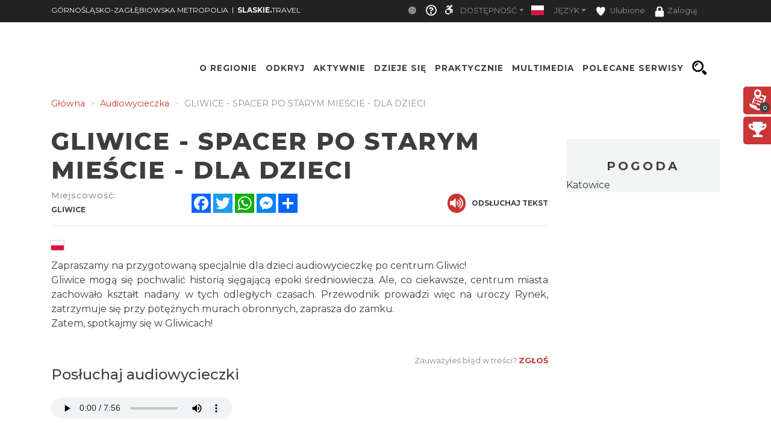

--- FILE ---
content_type: text/css
request_url: https://www.metropolia.slaskie.travel/minify-css/styles_40696.css?e7f42eb
body_size: 1196
content:
.container.container-templates-full{margin:0!important;max-width:none}.container-templates-full .col-md-12,.container-templates-full .col-md-3,.container-templates-full .col-md-4,.container-templates-full .col-md-6,.container-templates-full .col-md-8{padding:0}.row.st-news-row{margin:0!important;padding:0 5px}.row.st-calendar{margin:0!important}.additionalActions,.mapTypes,.st-slider-space{display:none}.st-slider-info{z-index:120;position:absolute;top:50%;width:650px;transition:.3s}.st-slider-info-content{color:#fff;padding:10px 10px 10px 100px;text-align:justify;float:left;width:599px}.st-slider-info-button{border:0!important;position:absolute;right:0;bottom:50%;padding:0 15px}.st-slider-info-content span{font-size:12px}.st-slider-info.close-bar{width:50px;height:260px}.st-top-menu-items .st-top-menu-items-item:hover{background-color:#63b98a}.st-big-submenu .nav-link.active{background-color:#63b98a!important;color:#fff!important}.st-tab-content{background-color:#63b98a}.dropdown-toggle{color:#FFF;font-size:12px;text-transform:uppercase}.nav-link:focus,.nav-link:hover{color:#ccc!important}@media (min-width:992px){.ModuleMap .module-map-global .module_map{height:90vh;max-height:90vh}}div#module_route{position:absolute;left:auto!important;top:6vh;right:100px!important;bottom:20px!important;z-index:1;max-height:unset!important;height:80vh;width:35%;min-width:200px;max-width:450px;-webkit-box-shadow:3px 3px 15px 1px rgba(0,0,0,.75);-moz-box-shadow:3px 3px 15px 1px rgba(0,0,0,.75);box-shadow:3px 3px 15px 1px rgba(0,0,0,.75)}.st-map-point-list-name,.st-map-point-list-number{font-family:Montserrat,sans-serif!important;font-size:.8em;height:30px;line-height:30px;float:left;font-weight:700}.st-module-map-route-type-header{text-transform:uppercase;background-color:#fff;color:#60AF87!important;border:0;font-weight:700;right:10px!important;position:absolute!important;top:0}.st-module-map-route-type-header:hover{background-color:#fff!important}.st-map-point-list-name{color:#fff;overflow:hidden;white-space:nowrap;text-overflow:ellipsis;width:80%}.st-map-point-list-number{background-color:#FFC600;margin-left:0;width:30px;text-align:center;border-radius:40px;color:#fff;margin-right:15px}.st-map-point-list li{padding:0;border-bottom:0!important;margin-bottom:8px;color:#fff}.st-module-map-route-title{text-transform:uppercase;font-weight:700;color:#fff;text-align:center;margin:30px 0 15px;font-size:20px}div#module_route .st-map-point-list{overflow:auto;display:block;padding:0 20px;max-height:70vh}.st-module-map-route-options-item{display:inline-block;text-transform:uppercase;color:#fff;font-weight:700;font-size:12px;margin-right:10px}.st-module-map-route-options{background-color:#F76912;padding:10px}.temp-class-mr{margin-right:90px}.st-top-tools-box{float:right}.st-top-tools-box .st-user-icon{display:inline-block;padding:0 .5rem 0 .1rem}.st-top-tools-box .dropdown{display:inline-block}.flag-icon.flag-icon-rounded{width:32px;height:32px;line-height:32px;-webkit-border-radius:16px;-moz-border-radius:16px;border-radius:16px}.st-top-tools-box .st-dropdown-item{color:#CCC;font-size:12px;text-transform:uppercase;padding:0 0 0 .5rem}.st-top-tools-box .st-dropdown-item:focus,.st-top-tools-box .st-dropdown-item:hover{text-decoration:none;color:#48926C!important;background-color:#FFF;cursor:pointer}.st-top-tools-box .dropdown-login img{width:64px;height:64px;border-radius:32px}.olMapScrollFix{z-index:-1000;background-color:#000;opacity:.4;color:#fff;width:100%;height:calc(100% - 5vh);display:none;position:absolute;pointer-events:none;font-weight:300;font-size:1.5rem}.st-side-box-banner{margin-bottom:40px}.module_route .custom-scroll{margin:1em}.module_route .custom-scroll::-webkit-scrollbar-thumb{background-color:#FFF!important}.module_route .custom-scroll::-webkit-scrollbar-track{background-color:#F76912!important}.st-big-submenu .st-col-box-text.st-js-color{background-color:#ff4646!important}.column.col-md-12>.column.col-md-12{padding:0}